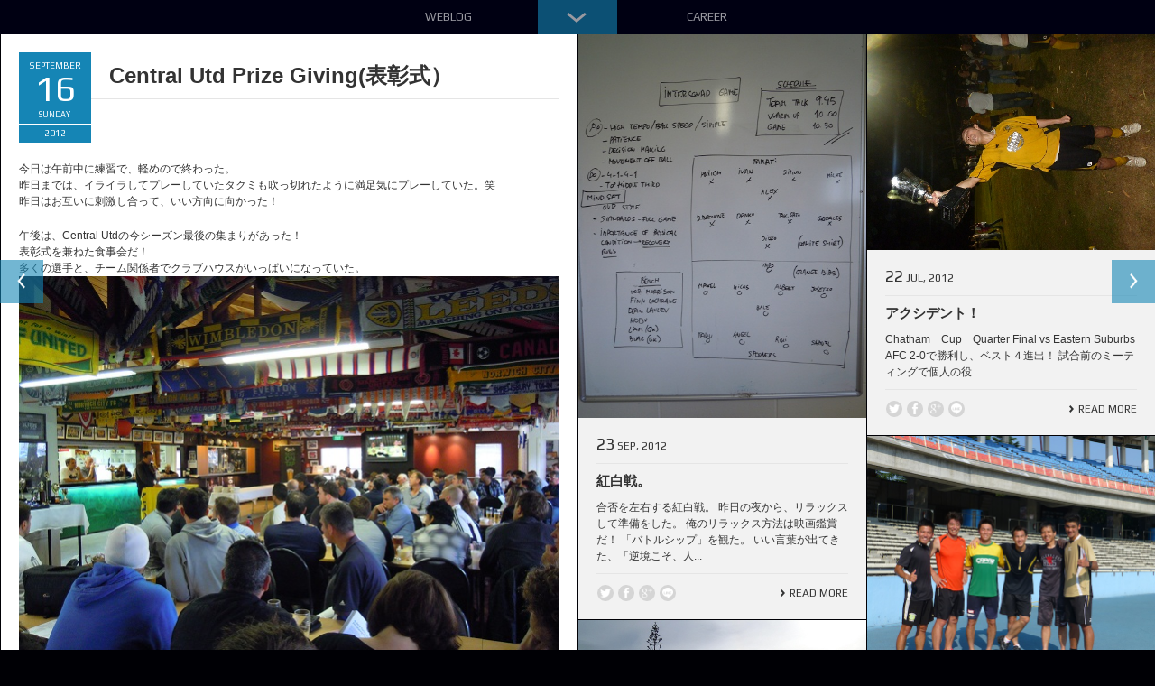

--- FILE ---
content_type: text/html; charset=UTF-8
request_url: http://takuyaiwata.com/blog/316/
body_size: 7314
content:
<!DOCTYPE html>
<!--[if IE 7]><html class="ie ie7" lang="ja"><![endif]-->
<!--[if IE 8]><html class="ie ie8" lang="ja"><![endif]-->
<!--[if !(IE 6) | !(IE 7) | !(IE 8)  ]><!-->
<html dir="ltr" lang="ja">
<!--<![endif]-->
<head>
<meta charset="UTF-8">
<meta property="fb:admins" content="100001088368452">
<meta property="og:type" content="website">
<meta property="og:description" content="今日は午前中に練習で、軽めので終わった。 昨日までは、イライラしてプレーしていたタクミも吹っ切れたように満足気にプレーしていた。笑 昨日はお互いに刺激し合って、いい方向に向かった！ 午後は、Centr">
<meta property="og:title" content="Central Utd Prize Giving(表彰式）">
<meta property="og:url" content="http://takuyaiwata.com/blog/316/">
<meta property="og:site_name" content="岩田卓也 | Takuya Iwata Official Website">
<meta property="og:image" content="http://takuyaiwata.com/wp-content/uploads/2012/09/DSCN3954.jpg">
<meta name="keywords" content="岩田卓也,オークランドシティ,クラブワールドカップ,W'杯,サッカー,Takuya,Iwata,Auckland,City,FC">
<meta name="robots" content="index,follow">
<meta name="viewport" content="width=device-width">
<title>Central Utd Prize Giving(表彰式） | 岩田卓也 | Takuya Iwata Official Website</title>
<link rel="shortcut icon" href="http://takuyaiwata.com/images/base/logo/favicon.ico">
<link rel="start" href="http://takuyaiwata.com/" title="岩田卓也 | Takuya Iwata Official Website">
<link rel="index" href="http://takuyaiwata.com/sitemap.xml" title="岩田卓也 | Takuya Iwata Official Website サイトマップ">
<link rel="canonical" href="http://takuyaiwata.com/blog/316/">
<link rel="shortlink" href="http://takuyaiwata.com/?p=316">
<link rel="stylesheet" id="twentytwelve-style-css" href="http://takuyaiwata.com/wp-content/themes/takuyaiwata/style.css?ver=4.3.34" type="text/css" media="all">
<!--[if lt IE 9]><link rel="stylesheet" id="twentytwelve-ie-css" href="http://takuyaiwata.com/wp-content/themes/takuyaiwata/css/ie.css?ver=20121010" type="text/css" media="all"><![endif]-->
<style type="text/css" media="all">/*<![CDATA[ */
img.wp-smiley,
img.emoji {
display: inline !important;
border: none !important;
box-shadow: none !important;
height: 1em !important;
width: 1em !important;
margin: 0 .07em !important;
vertical-align: -0.1em !important;
background: none !important;
padding: 0 !important;
}
/* ]]>*/</style>
<script type="text/javascript">//<![CDATA[
window._wpemojiSettings = {"baseUrl":"http:\/\/s.w.org\/images\/core\/emoji\/72x72\/","ext":".png","source":{"concatemoji":"http:\/\/takuyaiwata.com\/wp-includes\/js\/wp-emoji-release.min.js?ver=4.3.34"}};
!function(e,n,t){var a;function o(e){var t=n.createElement("canvas"),a=t.getContext&&t.getContext("2d");return!(!a||!a.fillText)&&(a.textBaseline="top",a.font="600 32px Arial","flag"===e?(a.fillText(String.fromCharCode(55356,56812,55356,56807),0,0),3e3<t.toDataURL().length):(a.fillText(String.fromCharCode(55357,56835),0,0),0!==a.getImageData(16,16,1,1).data[0]))}function i(e){var t=n.createElement("script");t.src=e,t.type="text/javascript",n.getElementsByTagName("head")[0].appendChild(t)}t.supports={simple:o("simple"),flag:o("flag")},t.DOMReady=!1,t.readyCallback=function(){t.DOMReady=!0},t.supports.simple&&t.supports.flag||(a=function(){t.readyCallback()},n.addEventListener?(n.addEventListener("DOMContentLoaded",a,!1),e.addEventListener("load",a,!1)):(e.attachEvent("onload",a),n.attachEvent("onreadystatechange",function(){"complete"===n.readyState&&t.readyCallback()})),(a=t.source||{}).concatemoji?i(a.concatemoji):a.wpemoji&&a.twemoji&&(i(a.twemoji),i(a.wpemoji)))}(window,document,window._wpemojiSettings);
//]]></script>
<!--[if lt IE 9]><script src="http://takuyaiwata.com/wp-content/themes/takuyaiwata/js/html5.js" type="text/javascript">
</script>
<![endif]-->
<script type="text/javascript" src="http://ajax.googleapis.com/ajax/libs/jquery/1.8.2/jquery.min.js"></script>
<script>
  (function(i,s,o,g,r,a,m){i['GoogleAnalyticsObject']=r;i[r]=i[r]||function(){
  (i[r].q=i[r].q||[]).push(arguments)},i[r].l=1*new Date();a=s.createElement(o),
  m=s.getElementsByTagName(o)[0];a.async=1;a.src=g;m.parentNode.insertBefore(a,m)
  })(window,document,'script','//www.google-analytics.com/analytics.js','ga');

  ga('create', 'UA-48371072-1', 'auto');
  ga('send', 'pageview');

</script>
<body class="single single-post postid-316 single-format-standard full-width single-author">


<!--[if lt IE 9]>
<div class="ie9-notice-fixed">
<p>To fully enjoy this website you should<a href="http://windows.microsoft.com/pt-br/internet-explorer/download-ie">Update your brouwser</a></p>
</div>
<![endif]-->

<div id="fb-root"></div>
<script>(function(d, s, id) {
  var js, fjs = d.getElementsByTagName(s)[0];
  if (d.getElementById(id)) return;
  js = d.createElement(s); js.id = id;
  js.src = "//connect.facebook.net/ja_JP/all.js#xfbml=1&appId=170374543099917";
  fjs.parentNode.insertBefore(js, fjs);
}(document, 'script', 'facebook-jssdk'));</script>

<div id="wrapper">

<header id="header" class="site-header" role="banner">
<hgroup>
<div class="fixed-menu-wrapper">
<div class="fixed-menu">
<ul class="main-navigation">
<li><a href="http://takuyaiwata.com/blog/">Weblog</a></li>
<li class="down"><a class="down" href="#">Down</a></li>
<li><a href="http://takuyaiwata.com/career/">Career</a></li>
</ul>
</div> 
</div>
<div class="toggle-fixed">
<div class="toggle-wrapper">
<div id="toggle">
<div class="fixed-menu none"></div>
<div class="header">
<div class="box logo">
<h1 class="site-title"><a href="http://takuyaiwata.com/"><img src="http://takuyaiwata.com/images/base/logo/header.png" alt="岩田卓也 | Takuya Iwata Official Website" /></a></h1>
</div>
<div class="box mobile-navigation">
<ul>
<li><a href="http://takuyaiwata.com/">Home</a></li>
<li><a href="http://takuyaiwata.com/blog/">Weblog</a></li>
<li><a href="http://takuyaiwata.com/career/">Career</a></li>
</ul>
</div>
<div class="box social">
<ul>
<li class="twitter"><a href="https://twitter.com/share?url=http://takuyaiwata.com/&amp;text=岩田卓也 Takuya Iwata Official Website" target="_blank">Twitter</a></li>
<li class="facebook"><a href="http://www.facebook.com/sharer.php?u=http://takuyaiwata.com/&amp;t=岩田卓也 | Takuya Iwata Official Website" target="_blank">Facebook</a></li>
<li class="google"><a href="https://plus.google.com/share?url=http://takuyaiwata.com/" target="_blank">Google +</a></li>
<li class="line nomargin"><a href="http://line.msng.info/http://takuyaiwata.com/" target="_blank">line</a></li>
</ul>
</div>
<div class="box counter">
<span>000897652-000324-0000</span>
</div>
</div>
</div>
<div class="arrow-wrapper"><a href="#" class="topmenuaction"><span class="arrow">&nbsp;</span></a></div>
</div>
</div>
</hgroup>
</header><!-- #header-->

<div id="container" class="hfeed site">
<div id="primary" class="site-content" role="main">

<div class="contents single">
<div class="block">
<div id="left">
<div id="entry">

<article id="post-316" class="post-316 post type-post status-publish format-standard has-post-thumbnail hentry category-blog">
<header class="entry-header">
<div class="date">
<span class="month">September</span>
<span class="day">16</span>
<span class="week">Sunday</span>
<span class="year">2012</span>
</div>
<h1 class="entry-title">Central Utd Prize Giving(表彰式）</h1>
</header>
<div class="entry-content"><p>今日は午前中に練習で、軽めので終わった。<br />
昨日までは、イライラしてプレーしていたタクミも吹っ切れたように満足気にプレーしていた。笑<br />
昨日はお互いに刺激し合って、いい方向に向かった！</p>
<p>午後は、Central Utdの今シーズン最後の集まりがあった！<br />
表彰式を兼ねた食事会だ！<br />
多くの選手と、チーム関係者でクラブハウスがいっぱいになっていた。<br />
<a href="http://takuyaiwata.com/wp-content/uploads/2012/09/DSCN3954.jpg"><img class="alignnone size-full wp-image-317" src="http://takuyaiwata.com/wp-content/uploads/2012/09/DSCN3954.jpg" alt="" width="600" height="450" /></a></p>
<p>２０１２年、１stチームの集合写真を撮った！<br />
<a href="http://takuyaiwata.com/wp-content/uploads/2012/09/DSCN3942.jpg"><img class="alignnone size-full wp-image-318" src="http://takuyaiwata.com/wp-content/uploads/2012/09/DSCN3942.jpg" alt="" width="600" height="450" /></a></p>
<p>その後に、別の写真を撮ったが、びっくりする事に俺がメイン！<br />
<a href="http://takuyaiwata.com/wp-content/uploads/2012/09/DSCN3948.jpg"><img class="alignnone size-full wp-image-319" src="http://takuyaiwata.com/wp-content/uploads/2012/09/DSCN3948.jpg" alt="" width="600" height="450" /></a></p>
<p>みんなから少し離れて先頭に立って、みんなを引き連れてるような感じだ。笑<br />
なんで俺が？って思ったけど最高に気持ちがよかった！<br />
ケアンズのように、NZでの有名人になっちゃうのかな？笑</p>
<p>表彰式では各カテゴリーで選手が表彰されていった。<br />
１stチームの表彰で、監督が話し出す。<br />
「彼はシーズンの途中から、リザーブでプレーし始め、そこから１stチームに昇格し、スタメンとして試合に出場し続け、Chatham Cupの優勝に大きく貢献しました。彼はおそらく、私の言っていることを理解してないでしょう。」確かに全部を理解したわけじゃないけど、ちゃんと聞き取れていましたよ！笑<br />
みんなも、俺が理解してないと思い笑っていた。</p>
<p>初めに表彰されたのが俺だ！<br />
賞は、Most Improved Player（最も成長した選手）<br />
ようは、成り上がった選手だ。<br />
何度の言うが、NZに来て０からスタートしたから、本当の意味で成り上がった！<br />
まだ、夢の途中だけど、上を目指して戦ってきた俺には、１番の賞だ！<br />
最高に嬉しい！<br />
異国の地で認めてもらえた証だ！</p>
<p>Sportsman of the yearにはWader。<br />
Player of the YearにはAlbert。<br />
Golden Boot 2012にはEmi。</p>
<p>４ヶ月で３つのメダルとトロフィーをGet!<br />
１　Chatham Cup優勝。<br />
２　リザーブリーグ準優勝。<br />
３　リザーブカップ優勝。<br />
（リザーブでも何試合か出場してたのでメダルをもらえた！）<br />
１　Most Improved Player<br />
このトロフィーはもらうことはできないけど、名前が刻まれるので、Central Utdの歴史に俺の名前がずっと刻まれる。<br />
今は創立５０年のチームだが、この先、何年も何十年も続くであろうチームのトロフィーに俺の名前がずっと刻まれ続けるだろう！<br />
しばらくは自分の部屋に飾って、チームのクラブハウスに返却する。<br />
<a href="http://takuyaiwata.com/wp-content/uploads/2012/09/DSCN3969.jpg"><img class="alignnone size-full wp-image-320" src="http://takuyaiwata.com/wp-content/uploads/2012/09/DSCN3969.jpg" alt="" width="450" height="600" /></a></p>
<p>監督のChris（Zoro）との２ショット。<br />
<a href="http://takuyaiwata.com/wp-content/uploads/2012/09/DSCN3957.jpg"><img class="alignnone size-full wp-image-321" src="http://takuyaiwata.com/wp-content/uploads/2012/09/DSCN3957.jpg" alt="" width="600" height="450" /></a></p>
<p>いろんな人から、オークランドシティとは契約したって聞かれた。<br />
みんな、気にかけてくれてるようだ。<br />
そして期待もしてくれてる。<br />
嬉しい限りだ！<br />
オークランドシティの監督、Ramonも来てたけど、賞をとったことを褒めてくれたし、知り合いに紹介するときに「彼はいい選手だ」と言って紹介してくれた。</p>
<p>久しぶりのBigニュースだが、土曜日の練習前に契約している選手だけがミーティングをした。<br />
そのときに、トライアルの選手はグランドに出てアップするってことになったが、マネージャーに呼び止められ、「Ramonが君を必要としているから上で一緒にミーティングに参加しなさい」と言われ、トライアルの選手で唯一、ミーティングに参加した！<br />
今日の食事会でもスタッフの人が、「君は契約できるよ」って言ってくれたし、チームメイトからも同じ事を言われた。<br />
Zoroからも「Takuはプレシャーを感じなくていいよ、いつも通りにプレーしてれば大丈夫だから、そのまま頑張れ！」って言ってくれた。<br />
今日はいろいろと最高の気分だ！<br />
来週からは、さらに頑張ってアピールする！<br />
今はすごくいい流れだけど、油断しないで全力でプレーする！<br />
初心忘れるべからず！</p>
</div>
<div class="entry-ads">
<style>
.responsive-ti-wht-09c { width: 300px; height: 250px; }
@media(min-width: 768px) { .responsive-ti-wht-09c { width: 336px; height: 280px; } }
</style>
<script async src="//pagead2.googlesyndication.com/pagead/js/adsbygoogle.js"></script>
<!-- Responsive-ti-wht-#09C -->
<ins class="adsbygoogle responsive-ti-wht-09c"
     style="display:inline-block"
     data-ad-client="ca-pub-4665595865938856"
     data-ad-slot="7816623668"></ins>
<script>
(adsbygoogle = window.adsbygoogle || []).push({});
</script>
</div>
<nav class="entry-navi">
<span class="nav-prev"><a href="http://takuyaiwata.com/blog/313/" rel="prev">Previous</a></span>
<span class="nav-next"><a href="http://takuyaiwata.com/blog/322/" rel="next">Next</a></span>
</nav>
<footer class="entry-meta"><span>Published on Sep. 16, 2012 by Takuya Iwata #64</span></footer>
<div class="entry-social">
<ul>
<li style="width:80px;"><a href="https://twitter.com/share" class="twitter-share-button" data-url="http://takuyaiwata.com/blog/316/" data-text="Central Utd Prize Giving(表彰式）" data-via="" data-lang="en">Tweet</a><script type="text/javascript" src="http://platform.twitter.com/widgets.js"></script></li>
<li><div class="fb-like" data-href="http://takuyaiwata.com/blog/316/" data-send="false" data-layout="button_count" data-width="120" data-show-faces="false"></div></li>
</ul>
</div>
</article><!-- #post -->

</div><!-- #entry -->
</div>
<div id="right">
<div id="list">
<div class="item">
<div class="outer">
<article id="post-337" class="post-337 post type-post status-publish format-standard has-post-thumbnail hentry category-blog">
<div class="thumb"><a href="http://takuyaiwata.com/blog/337/"><img width="500" height="666" src="http://takuyaiwata.com/wp-content/uploads/2012/09/DSCN4010.jpg" class="attachment-full wp-post-image" alt="紅白戦" /></a></div>
<div class="text">
<div class="date"><span>23</span> Sep, 2012</div>
<h3 class="title"><a href="http://takuyaiwata.com/blog/337/">紅白戦。</a>
</h3>
<p class="summary">合否を左右する紅白戦。 昨日の夜から、リラックスして準備をした。 俺のリラックス方法は映画鑑賞だ！ 「バトルシップ」を観た。 いい言葉が出てきた、「逆境こそ、人...</p>
<span class="more"><a href="http://takuyaiwata.com/blog/337/">Read More</a></span>
<ul class="share">
<li class="twitter"><a href="https://twitter.com/share?url=http://takuyaiwata.com/blog/337/&amp;text=紅白戦。" target="_blank">Twitter</a></li>
<li class="facebook"><a href="http://www.facebook.com/sharer.php?u=http://takuyaiwata.com/blog/337/&amp;t=紅白戦。" target="_blank">Facebook</a></li>
<li class="google"><a href="https://plus.google.com/share?url=http://takuyaiwata.com/blog/337/" target="_blank">Google +</a></li>
<li class="line"><a href="http://line.msng.info/http://takuyaiwata.com/blog/337/" target="_blank">line</a></li>
</ul>
</div>
</article>
</div>
</div>
<div class="item">
<div class="outer">
<article id="post-170" class="post-170 post type-post status-publish format-standard has-post-thumbnail hentry category-blog">
<div class="thumb"><a href="http://takuyaiwata.com/blog/170/"><img width="450" height="600" src="http://takuyaiwata.com/wp-content/uploads/2012/07/83.jpg" class="attachment-full wp-post-image" alt="チャンピオン" /></a></div>
<div class="text">
<div class="date"><span>22</span> Jul, 2012</div>
<h3 class="title"><a href="http://takuyaiwata.com/blog/170/">アクシデント！</a>
</h3>
<p class="summary">Chatham　Cup　Quarter Final vs Eastern Suburbs AFC 2-0で勝利し、ベスト４進出！ 試合前のミーティングで個人の役...</p>
<span class="more"><a href="http://takuyaiwata.com/blog/170/">Read More</a></span>
<ul class="share">
<li class="twitter"><a href="https://twitter.com/share?url=http://takuyaiwata.com/blog/170/&amp;text=アクシデント！" target="_blank">Twitter</a></li>
<li class="facebook"><a href="http://www.facebook.com/sharer.php?u=http://takuyaiwata.com/blog/170/&amp;t=アクシデント！" target="_blank">Facebook</a></li>
<li class="google"><a href="https://plus.google.com/share?url=http://takuyaiwata.com/blog/170/" target="_blank">Google +</a></li>
<li class="line"><a href="http://line.msng.info/http://takuyaiwata.com/blog/170/" target="_blank">line</a></li>
</ul>
</div>
</article>
</div>
</div>
<div class="item">
<div class="outer">
<article id="post-1193" class="post-1193 post type-post status-publish format-standard has-post-thumbnail hentry category-blog">
<div class="thumb"><a href="http://takuyaiwata.com/blog/1193/"><img width="640" height="480" src="http://takuyaiwata.com/wp-content/uploads/2013/08/P1110367.jpg" class="attachment-full wp-post-image" alt="P1110367" /></a></div>
<div class="text">
<div class="date"><span>13</span> Aug, 2013</div>
<h3 class="title"><a href="http://takuyaiwata.com/blog/1193/">今ごろ？</a>
</h3>
<p class="summary">今さらだが。。。 日本に帰った時の最大の経験は、日本代表の岡崎 慎司選手、俳優の勝村 政信さんと練習をした事。 練習というのも、走り方（体の軸をどこに置くか、姿...</p>
<span class="more"><a href="http://takuyaiwata.com/blog/1193/">Read More</a></span>
<ul class="share">
<li class="twitter"><a href="https://twitter.com/share?url=http://takuyaiwata.com/blog/1193/&amp;text=今ごろ？" target="_blank">Twitter</a></li>
<li class="facebook"><a href="http://www.facebook.com/sharer.php?u=http://takuyaiwata.com/blog/1193/&amp;t=今ごろ？" target="_blank">Facebook</a></li>
<li class="google"><a href="https://plus.google.com/share?url=http://takuyaiwata.com/blog/1193/" target="_blank">Google +</a></li>
<li class="line"><a href="http://line.msng.info/http://takuyaiwata.com/blog/1193/" target="_blank">line</a></li>
</ul>
</div>
</article>
</div>
</div>
<div class="item">
<div class="outer">
<article id="post-59" class="post-59 post type-post status-publish format-standard has-post-thumbnail hentry category-blog">
<div class="thumb"><a href="http://takuyaiwata.com/blog/59/"><img width="600" height="450" src="http://takuyaiwata.com/wp-content/uploads/2012/06/DSCN28701.jpg" class="attachment-full wp-post-image" alt="空" /></a></div>
<div class="text">
<div class="date"><span>19</span> Jun, 2012</div>
<h3 class="title"><a href="http://takuyaiwata.com/blog/59/">練習後にサポーターから一言...</a>
</h3>
<p class="summary">練習後、クラブハウスに戻るとき、一人の外人が近づいてきて話しかけてきた。 初めはびっくりしたけどよく聞くと日曜日の試合を観に来ていたらしく、「いいプレーだったよ...</p>
<span class="more"><a href="http://takuyaiwata.com/blog/59/">Read More</a></span>
<ul class="share">
<li class="twitter"><a href="https://twitter.com/share?url=http://takuyaiwata.com/blog/59/&amp;text=練習後にサポーターから一言" target="_blank">Twitter</a></li>
<li class="facebook"><a href="http://www.facebook.com/sharer.php?u=http://takuyaiwata.com/blog/59/&amp;t=練習後にサポーターから一言" target="_blank">Facebook</a></li>
<li class="google"><a href="https://plus.google.com/share?url=http://takuyaiwata.com/blog/59/" target="_blank">Google +</a></li>
<li class="line"><a href="http://line.msng.info/http://takuyaiwata.com/blog/59/" target="_blank">line</a></li>
</ul>
</div>
</article>
</div>
</div>
<div class="item">
<div class="outer">
<article id="post-1017" class="post-1017 post type-post status-publish format-standard has-post-thumbnail hentry category-blog">
<div class="thumb"><a href="http://takuyaiwata.com/blog/1017/"><img width="500" height="375" src="http://takuyaiwata.com/wp-content/uploads/2013/05/DSCN5956.jpg" class="attachment-full wp-post-image" alt="DSCN5956" /></a></div>
<div class="text">
<div class="date"><span>01</span> May, 2013</div>
<h3 class="title"><a href="http://takuyaiwata.com/blog/1017/">怪我。。。</a>
</h3>
<p class="summary">タヒチ戦で受けたタックルが今日の練習で痛み出した。。。 温まったら痛くなくなるかと思ったけど、痛みは増すばかり。 途中で監督に言って練習中止。 歩くのもままなら...</p>
<span class="more"><a href="http://takuyaiwata.com/blog/1017/">Read More</a></span>
<ul class="share">
<li class="twitter"><a href="https://twitter.com/share?url=http://takuyaiwata.com/blog/1017/&amp;text=怪我。。。" target="_blank">Twitter</a></li>
<li class="facebook"><a href="http://www.facebook.com/sharer.php?u=http://takuyaiwata.com/blog/1017/&amp;t=怪我。。。" target="_blank">Facebook</a></li>
<li class="google"><a href="https://plus.google.com/share?url=http://takuyaiwata.com/blog/1017/" target="_blank">Google +</a></li>
<li class="line"><a href="http://line.msng.info/http://takuyaiwata.com/blog/1017/" target="_blank">line</a></li>
</ul>
</div>
</article>
</div>
</div>
</div><!-- #list -->
</div>
</div><!-- .block -->
</div><!-- .contents -->

</div><!-- #primary -->


</div><!-- #container -->

<footer id="footer" role="contentinfo">
<div class="banner">
<a href="http://japanmart.co.nz/" target="_blank"><img src="http://takuyaiwata.com/images/banner/japan_mart.png" alt="Japan Mart"></a>
<a href="http://www.tokyofood.co.nz/" target="_blank"><img src="http://takuyaiwata.com/images/banner/tokyo_food.png" alt="Tokyo Food"></a>
</div>
<div class="presentedby">
<a href="http://scd-school.com/" target="_blank"><img src="http://takuyaiwata.com/images/base/logo/scd.png" alt="SCDスクール"></a>
</div>
<div class="copyright">
<p>Do not duplicate, edit, or distribute in whole, in part, or in any form without written permission from Takuya Iwata.</p>
<address><a href="http://takuyaiwata.com/">&copy; 2014 Takuya Iwata All rights reserved.</a></address>
</div>
</footer><!-- #footer -->


</div><!-- #wrapper -->
<script type="text/javascript" src="http://takuyaiwata.com/js/jquery.currentPage.js"></script>
<script type="text/javascript" src="http://takuyaiwata.com/js/jquery.bxslider.min.js"></script>
<script type="text/javascript" src="http://takuyaiwata.com/js/jquery.imagesloaded.min.js"></script>
<script type="text/javascript" src="http://takuyaiwata.com/js/jquery.infinitescroll.min.js"></script>
<script type="text/javascript" src="http://takuyaiwata.com/js/jquery.masonry.min.js"></script>
<script type="text/javascript" src="http://takuyaiwata.com/js/old_functions.js"></script>
<script type='text/javascript' src='http://takuyaiwata.com/wp-content/themes/takuyaiwata/js/navigation.js?ver=1.0'></script>

</body>
</html>

--- FILE ---
content_type: text/html; charset=utf-8
request_url: https://www.google.com/recaptcha/api2/aframe
body_size: 267
content:
<!DOCTYPE HTML><html><head><meta http-equiv="content-type" content="text/html; charset=UTF-8"></head><body><script nonce="6PYtvaoe9IkAKfjDTLJJ9w">/** Anti-fraud and anti-abuse applications only. See google.com/recaptcha */ try{var clients={'sodar':'https://pagead2.googlesyndication.com/pagead/sodar?'};window.addEventListener("message",function(a){try{if(a.source===window.parent){var b=JSON.parse(a.data);var c=clients[b['id']];if(c){var d=document.createElement('img');d.src=c+b['params']+'&rc='+(localStorage.getItem("rc::a")?sessionStorage.getItem("rc::b"):"");window.document.body.appendChild(d);sessionStorage.setItem("rc::e",parseInt(sessionStorage.getItem("rc::e")||0)+1);localStorage.setItem("rc::h",'1768773632667');}}}catch(b){}});window.parent.postMessage("_grecaptcha_ready", "*");}catch(b){}</script></body></html>

--- FILE ---
content_type: text/css
request_url: http://takuyaiwata.com/wp-content/themes/takuyaiwata/style.css?ver=4.3.34
body_size: 151
content:
/*
Theme Name: Takuya Iwata
Author: Team Daitoo
Description: Takuya Iwata Official Website.
Version: 1.1
*/

@import url(../../../css/base.css);
@import url(../../../css/style.css);

--- FILE ---
content_type: text/css
request_url: http://takuyaiwata.com/css/base.css
body_size: 4154
content:
@charset "utf-8";
@import url(http://fonts.googleapis.com/css?family=Play);
/* Reset ----------*/
*, html, body, div, span, applet, object, iframe, h1, h2, h3, h4, h5, h6, p, blockquote, pre, a, abbr, acronym, address, big, cite, code, del, dfn, em, img, ins, kbd, q, s, samp, small, strike, strong, sub, sup, tt, var, b, u, i, center, dl, dt, dd, ol, ul, li, fieldset, form, label, legend, table, caption, tbody, tfoot, thead, tr, th, td, article, aside, canvas, details, embed, figure, figcaption, footer, header, hgroup, menu, nav, output, ruby, section, summary, time, mark, audio, video{ font-size: 100%;vertical-align: baseline;margin: 0;padding: 0;border: 0;-webkit-text-size-adjust: 100%;-ms-text-size-adjust: 100%; }ol,ul{ list-style: none; }article,aside,details,figcaption,figure,footer,header,hgroup,nav,section {display: block;}audio,canvas,video {display: inline-block;}audio:not([controls]) {display: none;}img {vertical-align: top;margin: 0px;padding: 0px;border-style: none;}embed,iframe,object,video {max-width: 100%;}.entry-content h1,.entry-content h2,.entry-content h3,.entry-content h4,.entry-content h5,.entry-content h6,.entry-content p,.entry-content ol,.entry-content ul,.entry-content blockquote,.entry-content dl,.entry-content embed,.entry-content iframe,.entry-content object,.entry-content video,.entry-content table{margin-bottom: 20px;}

/* Base ------------*/
html,body{height: 100%}
html{font-size: 75%;}
body{color: #333; font-family: 'Helvetica','Arial','Hiragino Kaku Gothic Pro','ヒラギノ角ゴ Pro W3','ＭＳ Ｐゴシック',sans-serif; font-size: 12px; text-align: center; text-rendering: optimizeLegibility; line-height: 1.5em; background: rgba(255,255,255,1);}
a:link, a:active, a:visited{color: #1585B5; text-decoration: none;}
a:hover{color: #1585B5; text-decoration: underline;}
a:focus{outline: none;}
img{max-width: 100%; height: auto;}

/* Body -------------*/
body.home{background: rgba(0,0,0,1); overflow: hidden;}
body.archive{background: rgba(0,0,5,1);}
body.single{background: rgba(0,0,5,1);}
body.page{background: rgba(0,0,5,1) url(../images/base/bg/cloud.png) no-repeat center top; background-size: cover;}
body.search-results{background: rgba(0,0,5,1);}

/* Background -------*/
body.home #background{background: rgba(0,0,0,1) url('../images/base/bg/stadium.jpg') no-repeat top center; background-size: cover; width: 100%; min-height: 100%; height: 100%; padding: 0; position: fixed; top: 0; left: 0; z-index: -5;}

/* Structure --------*/
#wrapper{width: 100%; min-height: 100%; height: 100%; position: relative;}
#container{text-align: center;}
body.home #container,
body.page #container,
body.error404 #container,
body.search-no-results #container{height: 100%; position: relative;}
.site-content{width: 100%;}

/* Fixed Menu -------*/
.fixed-menu-wrapper{width: 100%; max-height: 76px; position: fixed; top: 0px; left: 0px; z-index: 9999;}
.fixed-menu{background: rgba(0,0,21,.9); height: 38px;}
.fixed-menu.none{background: 0;}

/* Main Navigation --*/
.main-navigation{text-align: center; max-width: 960px; margin: 0px auto;}
.main-navigation li{text-transform: uppercase; display: inline;}
.main-navigation li a{color: #FFF; font-family: 'Play', sans-serif; font-size: 13px; line-height: 38px; display: inline-block; width: 20%; opacity: .6;overflow: hidden; -webkit-transition: all 0.9s; -moz-transition: all 0.9s; transition: all 0.9s;}
.main-navigation li a:hover{text-decoration: none; opacity: 1;}
.main-navigation li a.selected{opacity: 1;}
.main-navigation li a.down{text-indent: -9999px; white-space: nowrap; background: rgba(21,133,181,1) url('../images/base/btn/navi_down.png') no-repeat center center; width: 88px; opacity: .6;}
.main-navigation li a.down:hover{opacity: .9;}

/* Toggle -----------*/
.toggle-fixed{width: 100%; position: fixed; top: 0px; left: 0px; z-index: 9999;}
.toggle-wrapper{width: 100%; margin: 0px auto;}
#toggle{background: rgba(21,133,181,.9); display: none;}

/* Arrow Wrapper ----*/
.arrow-wrapper{background: rgba(21,133,181,.9); width: 88px; height: 38px; margin: 0px auto;}
.logged-in.admin-bar .arrow-wrapper{padding-top: 32px;}
.arrow-wrapper span{background: url('../images/base/btn/navi_down.png') no-repeat center center; display: inline-block; width: 88px; height: 38px; margin: 0px auto;}
.arrow-wrapper span.active{background:url('../images/base/btn/navi_up.png') no-repeat center center; width: 88px; height: 38px; margin: 0px auto;}
.arrow-wrapper a{text-align: center; line-height: 38px; display: block; width: 88px; height: 38px;}
.arrow-wrapper img{vertical-align: middle; display: inline-block; margin: 0px auto;}

/* Header -----------*/
.header{ text-align: center; vertical-align: top; }
.header .box{display: block; vertical-align: top; width: 80%; margin: 0px auto; overflow: hidden; opacity: .9;}
.header .box.logo{text-align: center; width: 60px;}
.header .box.social{display: block; width: auto; padding-top: 20px;}
.header .box.social ul li{display: inline; margin: 0px 5px;}
.header .box.social ul li a{text-indent: -9999px; white-space: nowrap; display: inline-block; width: 36px; height: 36px; border-radius: 18px; opacity: .9; -webkit-transition: all 0.9s; -moz-transition: all 0.9s; transition: all 0.9s;}
.header .box.social	ul li.facebook a{background: #FFF url('../images/base/social/facebook_blu.png') no-repeat center center; background-size: 20px;}
.header .box.social	ul li.twitter a{background: #FFF url('../images/base/social/twitter_blu.png') no-repeat center center; background-size: 20px;}
.header .box.social	ul li.google a{background: #FFF url('../images/base/social/google_blu.png') no-repeat center center; background-size: 20px;}
.header .box.social	ul li.line a{background: #FFF url('../images/base/social/line_blu.png') no-repeat center center; background-size: 20px;}
.header .box.social	ul li a:hover{opacity:1;}
.header .box.counter{color: #FFF; font-family: 'Play', sans-serif; padding: 20px 0px 40px; opacity: .8;}
.header .box.counter span{display: block;}

/* Footer -----------*/
#footer{display: block; width: 100%; z-index: 8888;}
body.home #footer,
body.page #footer,
body.error404 #footer,
body.search-no-results #footer{display: block; width: 100%; position: fixed; bottom: 0; right: 0;}
#footer .banner{letter-spacing: -.40em;}
#footer .banner a{letter-spacing: normal;vertical-align: top;display: inline-block;/display:inline; /zoom:1;width: auto;max-width: 50%;}
#footer .presentedby{background: rgba(255,255,255,.9); padding: 20px 0px; box-shadow: 0px 0px 3px 1px rgba(45,45,45,.1)}
#footer .presentedby a{line-height: 1em; display: block; max-width: 200px; margin: 0px auto;}
#footer .copyright{color: #FFF; font-family: 'Play', sans-serif; font-size: 11px; font-weight: 400; text-align: center; line-height: 1.5em; background: rgba(0,0,5,.9); padding: 10px 0px; position: relative;}
#footer .copyright address a,
#footer .copyright address a:hover{color: #FFF; font-style: normal; text-decoration: none;}

/* Index ------------*/
body.home .title{width: 100px; height: 180px; margin-top: -90px; margin-left: -50px; position: relative; top: 50%; left: 50%; opacity: .8; z-index:10;-webkit-transition: all 1s linear; -moz-transition: all 1s linear; -ms-transition: all 1s linear; -webkit-backface-visibility: hidden;}
body.home .title.blur{opacity: 0;}
body.home .photo{background:url('../images/base/bg/landing.png') no-repeat bottom center; width: 100%; height: 921px; position: absolute; top: 100; opacity: 0; -webkit-transition: all 1s linear; -moz-transition: all 1s linear; -ms-transition: all 1s linear; -webkit-backface-visibility: hidden; z-index: 20;}
body.home .photo.fade{opacity:1;}
body.home .cloud{background: url('../images/base/bg/cloud.png') no-repeat top center; background-size: cover; width: 100%; height: 100%; position: absolute; top: 0; opacity: 0; -webkit-transition: all 1s 1.1s linear; -webkit-backface-visibility: hidden; z-index: 15;}
body.home .cloud.fade{opacity: .5;}
body.home .welcome{background:url('../images/base/bg/welcome.png') no-repeat top center; width: 100%; height: 100px; position: absolute; top: 500px;opacity:0; -webkit-transition: all 1s 1.1s linear; -webkit-backface-visibility: hidden; z-index: 15;}
body.home .welcome.fade{opacity: 1;}

/* Contents ---------*/
.contents{text-align: left; max-width: 100%; padding-top: 38px; margin: 0px auto;}
.contents .block{max-width: 1280px; margin: 0px auto;}
.contents .block:after{display: block; clear: both; height: 0px; visibility: hidden; content: ".";}
.contents.page .block{max-width: 100%;}
.contents.notfound .block{text-align: center; padding: 40px 20px 120px;}

/* Archive Title ----*/
.archive-header{display: none;}

/* Page Title -------*/
.page-header{display: none;}
body.error404 .page-header,
body.search-no-results .page-header{font-family: 'Play', sans-serif; font-size: 20px; display: block; margin-bottom: 40px;}

/* List -------------*/
#list{width: 100%; margin: 0px auto;}
#list:after{display: block; clear: both; height: 0px; visibility: hidden; content: ".";}

/* Item -------------*/
.item{display: block; float: left ;max-height: none;}
.item .outer{background: rgba(255,255,255,.95); padding-bottom: 20px; position: relative; overflow: hidden;}
.item .thumb{position: relative;}
.item .thumb a{background: rgba(5,5,21,1); display: block;}
.item .thumb a img{-webkit-transition: all 0.9s; -moz-transition: all 0.9s; transition: all 0.9s;}
.item .thumb a img:hover{opacity: .5;}
.item .text{padding: 20px; position: relative;}
.item .new{color: #FFF; font-family: 'Play', sans-serif; font-size: 12px; font-weight: 400; line-height: 1em; background: rgba(21,133,181,1); display: block; position: absolute; right: 20px; top: 20px; padding: 5px;}
.item .date{font-family: 'Play', sans-serif; font-weight: 700; text-transform: uppercase; padding-bottom: 10px; margin-bottom: 10px; border-bottom: 1px solid #E5E5E5;}
.item .date span{font-size: 18px;}
.item .title{clear: both; margin-bottom: 10px;}
.item .title a{color: #333;font-size: 15px; font-weight: 700; text-decoration: none;}
.item .title a:hover{color: #666;}
.item .summary{padding-bottom: 10px; margin-bottom: 10px; border-bottom: 1px solid #E5E5E5;}
.item .more{display: block ;position: absolute; right: 20px; bottom: 0px;}
.item .more a{color: #333; font-family: 'Play', sans-serif; font-weight: 400; text-transform: uppercase; background: url(../images/base/btn/arrow_blk.png) no-repeat left center; background-size: 5px; display: block; padding-left: 10px;}
.item .more a:hover{ text-decoration: none; opacity: .8;}
.item .share{position: absolute; left: 20px; bottom: 0px;}
.item .share li{display: inline; margin: 0px 1px;}
.item .share li a{text-indent: -9999px; white-space:nowrap; display: inline-block; width: 18px; height: 18px; border-radius: 9px; -webkit-transition: all 0.9s; -moz-transition: all 0.9s; transition: all 0.9s;}
.item .share li.facebook a{background: #D5D5D5 url('../images/base/social/facebook_wht.png') no-repeat center center; background-size: 12px;}
.item .share li.twitter a{background: #D5D5D5 url('../images/base/social/twitter_wht.png') no-repeat center center; background-size: 12px;}
.item .share li.google a{background: #D5D5D5 url('../images/base/social/google_wht.png') no-repeat center center; background-size: 12px;}
.item .share li.line a{background: #D5D5D5 url('../images/base/social/line_wht.png') no-repeat center center; background-size: 12px;}
.item .share li.facebook a:hover{background: #839ED0 url('../images/base/social/facebook_wht.png') no-repeat center center; background-size: 12px;}
.item .share li.twitter a:hover{background: #92D3E4 url('../images/base/social/twitter_wht.png') no-repeat center center; background-size: 12px;}
.item .share li.google a:hover{background: #F3A6A6 url('../images/base/social/google_wht.png') no-repeat center center; background-size: 12px;}
.item .share li.line a:hover{background: #84DB9A url('../images/base/social/line_wht.png') no-repeat center center; background-size: 12px;}

/* Entry ------------*/
#entry{background-color: #FFF; padding: 20px ; margin: 0px auto 1px;}

/* Entry Title ------*/
.entry-header{margin-bottom: 20px;}
.entry-header:after{display: block; clear: both; height: 0px; visibility: hidden ;content:".";}
.entry-header .entry-title{font-size: 18px; font-weight: 700; line-height: 1.3em; padding: 10px 0px; border-bottom: 1px solid #E5E5E5;}
.entry-header .date{color: #FFF; font-family: 'Play', sans-serif; font-weight: 400; text-align: center; text-transform: uppercase; line-height: 1em;  background: rgba(21,133,181,1); min-width: 60px; float: left; margin-right: 20px;}
.entry-header .date span{line-height: 1em; display: block; width: 80px;padding: 0px;}
.entry-header .date span.day{font-size: 40px;padding: 0px;}
.entry-header .date span.week{font-size: 9px; padding: 5px 0px;}
.entry-header .date span.month{font-size: 10px; padding: 10px 0px 0px;}
.entry-header .date span.year{font-size: 10px; padding: 5px 0px; border-top: 1px solid #FFF;}

/* Entry Meta -------*/
.entry-meta{clear: both; padding-top: 20px;}
.entry-meta span{font-family: 'Play', sans-serif; font-weight: 400; display: block; padding-top: 10px; margin-bottom: 10px; border-top: 1px solid #E5E5E5;}

/* Entry Social -----*/
.entry-social{clear: both;}
.entry-social ul{max-height: 24px; margin-bottom: 0px; overflow: hidden;}
.entry-social ul:after{display: block; clear: both; height: 0px; visibility: hidden; content: ".";}
.entry-social ul li{float: left; margin-right: 10px;}

/* Entry Ads --------*/
.entry-ads{text-align: center; display: block; padding: 10px 0px; margin-bottom: 20px; border-top: 1px dotted #D5D5D5; border-bottom: 1px dotted #D5D5D5;}
	
/* Entry Navi -------*/
.entry-navi{clear: both;}
.entry-navi:after{display: block; clear: both; height: 0px; visibility: hidden; content: ".";}
.entry-navi .nav-prev{float: left;}
.entry-navi .nav-next{float: right;}
.entry-navi .nav-prev a,
.entry-navi .nav-next a{text-align: center; text-indent: -9999px; white-space: nowrap; line-height: 3em; display: block; width: 36px; height: 36px; overflow: hidden; -webkit-transition: all 0.9s; -moz-transition: all 0.9s; transition: all 0.9s;}
.entry-navi .nav-prev a{background: rgba(21,133,181,1) url(../images/base/btn/page_prev.png) no-repeat center center; background-size: 36px;}
.entry-navi .nav-next a{background: rgba(21,133,181,1) url(../images/base/btn/page_next.png) no-repeat center center; background-size: 36px;}
.entry-navi .nav-prev a:hover{background: rgba(21,133,181,0.6) url(../images/base/btn/page_prev.png) no-repeat center center; background-size: 36px;}
.entry-navi .nav-next a:hover{background: rgba(21,133,181,0.6) url(../images/base/btn/page_next.png) no-repeat center center; background-size: 36px;}

/* Entry En ---------*/
/*.entry-en{color: #444; font-size: 13px; font-weight: 400; background-color: #F5F5F5; padding: 30px;　margin-bottom: 20px;}*/

/* Entry Search -----*/
.entry-search{text-align: center; clear: both; padding-top: 20px;margin-bottom: 20px;}
.entry-search label{display: none;}
.entry-search form{display: inline-block;}
.entry-search form #s{background: #F5F5F5; height: 38px; padding: 0px 10px; margin-right: 5px; outline: none;}
.entry-search input[type="submit"]{color: #FFF; text-indent: -9999px; background: #666 url(../images/base/btn/search.png) no-repeat center center; background-size: 18px; width: 100px; height: 38px; padding: 5px 10px; cursor: pointer; -webkit-transition: all 0.9s; -moz-transition: all 0.9s; transition: all 0.9s;}
.entry-search input[type="submit"]:hover{background-color: #999;}
.entry-search input[type="submit"]:active{background-color: #999;}

/* Navi Below -------*/
#nav-below{text-indent: -9999px;white-space: nowrap; clear: both;}

/* Infinite Scroll --*/
#infscr-loading{color: #FFF; font-family: 'Play', sans-serif; font-weight: 400; text-align: center; background: rgba(21,133,181,.9); width: 200px;padding: 20px; margin-left: -110px; position: fixed; left: 50%; bottom: 50px; z-index: 9999;}
#infscr-loading img{padding-bottom: 10px;}

/* Admin Bar --------*/
body.logged-in.admin-bar .fixed-menu-wrapper,
body.logged-in.admin-bar .arrow-wrapper{padding-top: 32px;}

/* IE Notice --------*/
.ie9-notice-fixed,
* .ltie9-notice-fixed{color: #FFF; font-family: 'Play', sans-serif; font-size:12px; font-weight: 400; text-align: center; text-transform: uppercase;background: #000005; width:100%; height: 100%; position: fixed; top: 0; left: 0; z-index:9999; zoom:1}
.ie9-notice-fixed p{width:200px; margin-left: -100px; margin-top: -20px; position: absolute; top: 50%; left: 50%;}
.ie9-notice-fixed p a{display:block}

/* BX Wrapper -------*/
.bx-wrapper{position: relative; padding: 0px; margin: 0 auto; *zoom: 1;}
.bx-wrapper .bx-viewport{left: 0px;}
.bx-wrapper .bx-loading {background: url(../images/base/loading/slider.gif) no-repeat center center; width: 100%; min-height: 50px; height: 100%;position: absolute; top: 0; left: 0; z-index: 3000;}
.bx-wrapper .bx-pager,
.bx-wrapper .bx-controls-auto{display: none;}
.bx-wrapper .bx-controls-direction a{text-indent: -9999px; white-space: nowrap; width: 48px; height: 48px; margin-top: -24px; overflow: hidden; outline: none; opacity: .5;	position: absolute; top: 40%; z-index: 2000; -webkit-transition: all 0.9s; -moz-transition: all 0.9s; transition: all 0.9s}
.bx-wrapper .bx-controls-direction a.disabled{display: none;}
.bx-wrapper .bx-prev{background: url(../images/base/btn/slider_prev.png) no-repeat center center; background-size: 48px; left: 0px; display: none;}
.bx-wrapper .bx-next{background: url(../images/base/btn/slider_next.png) no-repeat center center; background-size: 48px; right: 0px;}
.bx-wrapper .bx-prev:hover,
.bx-wrapper .bx-next:hover{opacity: .8;}

/* Slide ------------*/
#slide{color: #FFF;	overflow: hidden; z-index: 1000;}
#slide li.fcwc2014{background: url(../images/career/fcwc2014_sp.png) no-repeat center top; background-size: contain;}
#slide li.fcwc2013{background: url(../images/career/fcwc2013_sp.png) no-repeat center top; background-size: contain;}
#slide li.fcwc2012{background: url(../images/career/fcwc2012_sp.png) no-repeat center top ;background-size: contain;}
#slide li.aucklandcity{background: url(../images/career/aucklandcity_sp.png) no-repeat center top; background-size: contain;}
#slide li.centralunited{background: url(../images/career/centralunited_sp.png) no-repeat center top; background-size: contain;}
#slide li.edgehillunited{background: url(../images/career/edgehillunited_sp.png) no-repeat center top; background-size: contain;}
#slide li.fcgifu{background: url(../images/career/fcgifu_sp.png) no-repeat center top; background-size: contain;}
#slide li.highschool{background: url(../images/career/highschool_sp.png) no-repeat center top; background-size: contain;}
#slide li .outer{min-height: 350px; padding-bottom: 150px; position: relative;}
#slide li .inner{max-width: 400px; position: absolute; left: 20px; bottom: 150px;}
#slide li .inner h2{font-size: 15px; font-weight: 700; line-height: 1.3em; margin-right: 60px;}
#slide li .inner h2 span{font-family: 'Play', sans-serif; font-size: 18px; line-height: 1.1em; display: block; margin-bottom: 10px;}
#slide li .inner p{margin-right: 60px;}

--- FILE ---
content_type: text/css
request_url: http://takuyaiwata.com/css/style.css
body_size: 1394
content:
@charset "utf-8";
@media screen and (min-width: 769px) {	
/* Header -----------*/
.header .box.logo{width: 80px;}
.header .box.social{padding-top: 40px;}
.header .box.social ul li a{width: 48px; height: 48px; border-radius: 24px;}
.header .box.social	ul li.facebook a{background-size: 24px;}
.header .box.social	ul li.twitter a{background-size: 24px;}
.header .box.social	ul li.google a{background-size: 24px;}
.header .box.social	ul li.line a{background-size: 24px;}
.header .mobile-navigation ul{display: none;}

/* Index ----------*/
body.home .title{width:120px; margin-top:-160px; margin-left:-60px;}

/* List -----------*/
body.single #list{margin: 0px;}

/* Item -----------*/
.item .date{font-weight: 400;}

/* Entry ----------*/
#entry{margin: 0px 0.5px 1px;}

/* Entry Title ----*/
.entry-header .entry-title{font-size: 24px;}

/* Entry Ads ------*/
.entry-ads{display: none;}

/* Entry Navi -----*/
.entry-navi{position: absolute; top: 40%; left:0px; z-index: 7777;}
.entry-navi li{display: block; width: auto;}
.entry-navi .nav-prev{float: none; position: fixed; left: 0px;}
.entry-navi .nav-next{float: none; position: fixed; right: 0px;}
.entry-navi .nav-prev a,
.entry-navi .nav-next a{width: 48px; height: 48px;}
.entry-navi .nav-prev a{background-color: rgba(21,133,181,.6);}
.entry-navi .nav-next a{background-color: rgba(21,133,181,.6);}
.entry-navi .nav-prev a:hover{background-color: rgba(21,133,181,.9);}
.entry-navi .nav-next a:hover{background-color: rgba(21,133,181,.9);}

/* BX Wrapper -------*/
.bx-wrapper .bx-viewport{background-size: 100%;}
.bx-wrapper .bx-pager,
.bx-wrapper .bx-controls-auto{display: block; width: 100%; position: absolute; bottom: 100px;}
.bx-wrapper .bx-pager{text-align: center; z-index: 2000;}
.bx-wrapper .bx-pager .bx-pager-item,
.bx-wrapper .bx-controls-auto .bx-controls-auto-item{display: inline-block; *zoom: 1; *display: inline;}
.bx-wrapper .bx-pager.bx-default-pager a{background: #FFF; text-indent: -9999px; white-space: nowrap; display: block; width: 12px; height: 12px; margin: 0px 5px; outline: 0; border-radius: 6px; overflow:hidden; opacity: .5; -webkit-transition: all 0.9s; -moz-transition: all 0.9s; transition: all 0.9s;}
.bx-wrapper .bx-pager.bx-default-pager a:hover{opacity: .8;}
.bx-wrapper .bx-prev{display: block;}

/* Slide ------------*/
#slide li.fcwc2014{background: url(../images/career/fcwc2014_pc.png) no-repeat center top; background-size: contain;}
#slide li.fcwc2013{background: url(../images/career/fcwc2013_pc.png) no-repeat center top; background-size: contain;}
#slide li.fcwc2012{background: url(../images/career/fcwc2012_pc.png) no-repeat center top; background-size: contain;}
#slide li.aucklandcity{background: url(../images/career/aucklandcity_pc.png) no-repeat center top; background-size: contain;}
#slide li.centralunited{background: url(../images/career/centralunited_pc.png) no-repeat center top; background-size: contain;}
#slide li.edgehillunited{background: url(../images/career/edgehillunited_pc.png) no-repeat center top; background-size: contain;}
#slide li.fcgifu{background: url(../images/career/fcgifu_pc.png) no-repeat center top; background-size: contain;}
#slide li.highschool{background: url(../images/career/highschool_pc.png) no-repeat center top; background-size: contain;}
#slide li .outer{min-height: 550px; padding-bottom: 150px;}
#slide li .inner{left: 60px; bottom: 150px;}
#slide li .inner h2{font-size: 18px; margin-right: 0px;}
#slide li .inner h2 span{font-size: 24px;}
#slide li .inner p{margin-right: 0px;}
}
@media screen and (min-width: 960px){
.contents.single #left{float: left;width: 50%;}
.contents.single #right{float: right;width: 50%;}
}
@media screen and (max-width:769px){
.main-navigation{width:100%}
.header{display:-webkit-box; display:-moz-box; display:box; -webkit-box-orient:vertical; -moz-box-orient:vertical; box-orient:vertical;}
.header .box{height:auto!important;}
.header .box.logo{padding-top:30px;}
.header .box.social	ul{width: auto;}
.mobile-navigation ul{display: block; width: 90%; padding-top: 20px ;margin: 0px auto;}
.mobile-navigation li{text-align: center; text-transform: uppercase; line-height: 1.8em;}
.mobile-navigation ul li a{color: #FFF; font-family: 'Play', sans-serif; font-size: 14px; font-weight: 400; opacity: .8;}
.mobile-navigation ul li a:hover{text-decoration:none; opacity: 1;}
.arrow-wrapper{margin-left: -44px; position: absolute; top: 0px; left: 50%;}
}
@media screen and (min-width: 960px){.item{width: 426px;}.item .outer{margin: 0px 0.5px 1px;}}
@media screen and (min-width: 1024px){.item{width: 426px;}.item .outer{margin: 0px 0.5px 1px;}body.single .item{width: 320px;}}
@media screen and (min-width: 1280px){.item{width: 426px;}.item .outer{margin: 0px 0.5px 1px;}body.single .item{width: 320px;}}
@media screen and (max-width: 800px){.item{width: 398px;}.item .outer{margin: 0px 0.5px 1px;}}
@media screen and (max-width: 768px){.item{width: 375px;}.item .outer{margin: 0px 0.5px 1px;}}
@media screen and (max-width: 640px){.item{width: 319px;}.item .outer{margin: 0px 0px 1px;}}
@media screen and (max-width: 600px){.item{width: 299px;}.item .outer{margin: 0px 0px 1px;}}
@media screen and (max-width: 568px){.item{width: 283px;}.item .outer{margin: 0px 0px 1px;}}
@media screen and (max-width: 540px){.item{width: 269px;}.item .outer{margin: 0px 0px 1px;}}
@media screen and (max-width: 480px){.item{width: 239px;}.item .outer{margin: 0px 0px 1px;}}
@media screen and (max-width: 360px){.item{width: 360px;}.item .outer{margin: 0px 0px 1px;}}
@media screen and (max-width: 340px){.item{width: 340px;}.item .outer{margin: 0px 0px 1px;}}
@media screen and (max-width: 320px){.item{width: 320px;}.item .outer{margin: 0px 0px 1px;}}

--- FILE ---
content_type: application/javascript
request_url: http://takuyaiwata.com/js/jquery.currentPage.js
body_size: 1226
content:
/* jQuery plugin for setting the class of a particular element to
 * "current" based on the current page. Useful for navigation menus
 * that are part of a server side include for the whole site.
 *
 * By Rob Watts, http://tractionsys.com
 * Version 1.3, May 10, 2011
 *
 * Modified by Chris Osborn, http://tractionsys.com
 * Version 2.0, Dec 16, 2011
 * Now constructs complete URL and compares to current location
 *
 * Provided under the MIT license. Feel free to use it however you like.
 *
 * Example:
 * $("ul.nav a").currentPage();
 *
 * To override defaults, pass in a defaults object:
 * $("ul.nav a").currentPage({
 *    attr: "href",
 *    defaultClass: "selected"
 * });
 *
 */

ME_cpBase = $('base').attr('href');
ME_cpPath = window.location.href;

function ME_cpCompleteURL(base, path, index, uri)
{
  var array;
  var i;
  

  /* This looks stupid but it's the easiest way to make sure uri is a string */
  uri = uri + '';
  
  if (uri.indexOf(':') < 0) {
    if (base == undefined)
      base = path.substr(path.lastIndexOf('/') + 1);

    if (uri.charAt(0) == '/') {
      i = base.indexOf(':');
      i = base.indexOf('/', i + 3);
      uri = base.substr(0, i) + uri;
    }
    else
      uri = base + uri;
  }

  if (uri.search('/\\.\\./') >= 0) {
    array = uri.split('/');
    if (array.length > 3) {
      for (i = 4; i < array.length; i++)
	if (array[i] == '..') {
	  array.splice(i-1, 2);
	  i--;
	}
      for (i = 3; i < array.length && array[i] == '..'; i++)
	;
      if (i - 3)
	array.splice(3, i - 3);
      uri = array.join('/');
    }
  }

  if (uri.charAt(uri.length - 1) == '/')
    uri = uri + index;

  return uri;
}

jQuery.fn.currentPage = function(options) {
  var currentPage = "";
  var thisClass = "";
  var thisHref = "";
  var settings = jQuery.extend({
    defaultClass: "current",       // Default class to add to current link
	attr: "href",              // Default attribute to compare with current page URL (not usually used)
	appendToFirstClass: false, // Append the defaultClass to the first class on the element.
	                              // E.g. class="monkey" becomes class="monkey monkeycurrent"
	indexFile: "index.html"
	}, options);

  currentPage = ME_cpCompleteURL(ME_cpBase, ME_cpPath,
				 settings.indexFile, window.location.href);

  this.each(function() {
      thisHref = ME_cpCompleteURL(ME_cpBase, ME_cpPath, settings.indexFile,
				  $(this).attr(settings.attr));
      thisClass = "";

      if (thisHref == currentPage) {
	if (settings.appendToFirstClass) {
	  /* Conditional to support jQuery 1.6 */
	  if ($(this).attr("class")) 
	    thisClass = $(this).attr("class").split(" ")[0];
	  thisClass = thisClass + settings.defaultClass;
	}
	else 
	  thisClass = settings.defaultClass;

	$(this).addClass(thisClass);
      }
    });
};


--- FILE ---
content_type: application/javascript
request_url: http://takuyaiwata.com/js/old_functions.js
body_size: 736
content:
// Navigation
$(document).ready(function(){
	$(".toggle-fixed").hide();
	$(".toggle-fixed span.arrow").toggleClass("active");var a=false;
	$(".topmenuaction").click(function(){
			if(a){return}a=true;
			$("#toggle").slideToggle(function(){
			$(".toggle-fixed").hide();a=false;/*$("body").css("overflow","auto")*/
			});return false});
	$(".fixed-menu a.down").click(function(){
			if(a){return}a=true;
			$(".toggle-fixed").fadeIn();
			$("#toggle").slideToggle(function(){a=false;/*$("body").css("overflow","hidden")*/
			});return false})
});


// BX Slider
jQuery(document).ready(function(){
	$('#slide').bxSlider({
		auto: false,
		controls: true,
		pager: true,
		responsive:true,
		slideWidth: 1280, 
		minSlides: 1,
		maxSlides: 2
	});
});


// Block
$(function(){
	var $tiles = $('#list').css({ opacity: 0 });
	$tiles.imagesLoaded(function(){
	$tiles.animate({ opacity: 1 });
	$tiles.masonry({ 
		   itemSelector: '.item', 
		   isAnimated: true,
		   isFitWidth: true, 
		   gutterWidth: 0				   
		   });
	});
	
	$tiles.infinitescroll({
			navSelector  : '#nav-below',
			nextSelector : '#nav-below a',
			itemSelector : '#list .item',
			loading: {
				finishedMsg: "All Done.",
				msgText: "Loading the next set of Posts...",
				img: 'http://takuyaiwata.com/images/base/loading/infscr.gif',
				}
			}, 

	function( newElements ) {
	var $newElems = $( newElements ).css({ opacity: 0 });
		$newElems.imagesLoaded(function(){
		$newElems.animate({ opacity: 1 });
		$tiles.masonry( 'appended', $newElems, true );
	});
	});
});


// Current
jQuery(document).ready(function ($){
    $("a").currentPage({
      defaultClass: "selected",
      indexFile: "index.html"
    });
});

--- FILE ---
content_type: text/plain
request_url: https://www.google-analytics.com/j/collect?v=1&_v=j102&a=59632982&t=pageview&_s=1&dl=http%3A%2F%2Ftakuyaiwata.com%2Fblog%2F316%2F&ul=en-us%40posix&dt=Central%20Utd%20Prize%20Giving(%E8%A1%A8%E5%BD%B0%E5%BC%8F%EF%BC%89%20%7C%20%E5%B2%A9%E7%94%B0%E5%8D%93%E4%B9%9F%20%7C%20Takuya%20Iwata%20Official%20Website&sr=1280x720&vp=1280x720&_u=IEBAAEABAAAAACAAI~&jid=786428187&gjid=558901272&cid=590094.1768773630&tid=UA-48371072-1&_gid=679572768.1768773630&_r=1&_slc=1&z=2097318500
body_size: -285
content:
2,cG-DC1P4F56ZT

--- FILE ---
content_type: application/javascript
request_url: http://takuyaiwata.com/js/jquery.imagesloaded.min.js
body_size: 603
content:
(function(d,b){var a="[data-uri]";d.fn.imagesLoaded=function(v){function m(){var e=d(s),f=d(t);x&&(t.length?x.reject(w,e,f):x.resolve(w));d.isFunction(v)&&v.call(u,w,e,f)}function i(e){q(e.target,"error"===e.type)}function q(e,f){e.src===a||-1!==d.inArray(e,o)||(o.push(e),f?t.push(e):s.push(e),d.data(e,"imagesLoaded",{isBroken:f,src:e.src}),c&&x.notifyWith(d(e),[f,w,d(s),d(t)]),w.length===o.length&&(setTimeout(m),w.unbind(".imagesLoaded",i)))}var u=this,x=d.isFunction(d.Deferred)?d.Deferred():0,c=d.isFunction(x.notify),w=u.find("img").add(u.filter("img")),o=[],s=[],t=[];d.isPlainObject(v)&&d.each(v,function(e,f){if("callback"===e){v=f}else{if(x){x[e](f)}}});w.length?w.bind("load.imagesLoaded error.imagesLoaded",i).each(function(f,g){var j=g.src,h=d.data(g,"imagesLoaded");if(h&&h.src===j){q(g,h.isBroken)}else{if(g.complete&&g.naturalWidth!==b){q(g,0===g.naturalWidth||0===g.naturalHeight)}else{if(g.readyState||g.complete){g.src=a,g.src=j}}}}):m();return x?x.promise(u):u}})(jQuery);